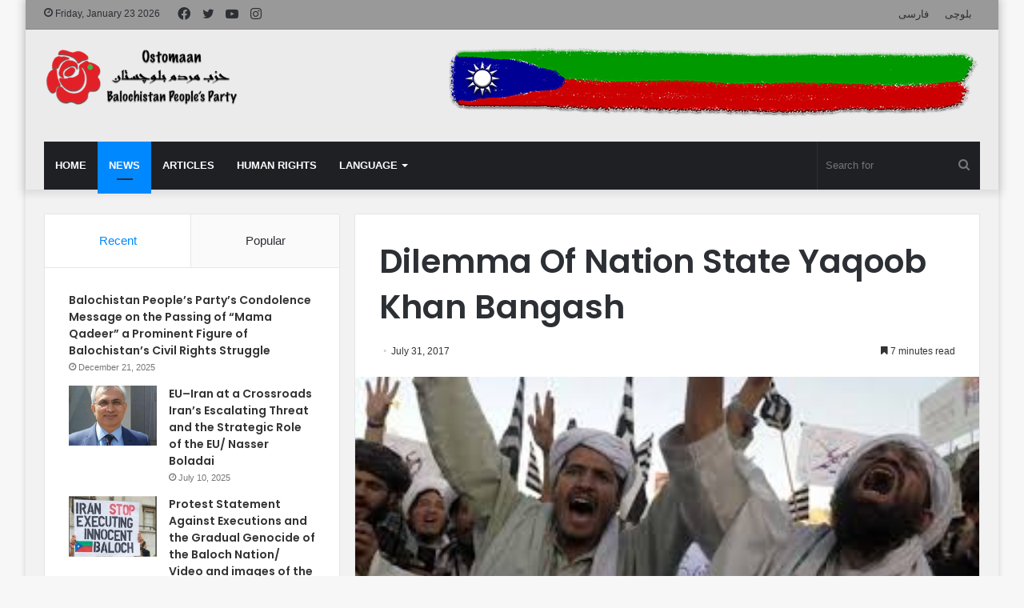

--- FILE ---
content_type: text/html; charset=UTF-8
request_url: https://www.ostomaan.org/en/dilemma-of-nation-state-yaqoob-khan-bangash/
body_size: 17243
content:
<!DOCTYPE html> <html lang="en-US" data-skin="light"> <head> <meta charset="UTF-8"/> <link rel="profile" href="https://gmpg.org/xfn/11" /> <title>Dilemma Of Nation State Yaqoob Khan Bangash &#8211; Ostomaan</title> <meta http-equiv='x-dns-prefetch-control' content='on'> <link rel='dns-prefetch' href="//cdnjs.cloudflare.com/"/> <link rel='dns-prefetch' href="//ajax.googleapis.com/"/> <link rel='dns-prefetch' href="//fonts.googleapis.com/"/> <link rel='dns-prefetch' href="//fonts.gstatic.com/"/> <link rel='dns-prefetch' href="//s.gravatar.com/"/> <link rel='dns-prefetch' href="//www.google-analytics.com/"/> <link rel='preload' as='image' href="//fa.ostomaan.org/2020/02/ostomaan-logo.png"> <link rel='preload' as='image' href="//en.ostomaan.org/2017/07/index2-1.jpg"> <link rel='preload' as='font' href="../wp-content/themes/jannah/assets/fonts/tielabs-fonticon/tielabs-fonticon.woff" type='font/woff' crossorigin='anonymous'/> <link rel='preload' as='font' href="../wp-content/themes/jannah/assets/fonts/fontawesome/fa-solid-900.woff2" type='font/woff2' crossorigin='anonymous'/> <link rel='preload' as='font' href="../wp-content/themes/jannah/assets/fonts/fontawesome/fa-brands-400.woff2" type='font/woff2' crossorigin='anonymous'/> <link rel='preload' as='font' href="../wp-content/themes/jannah/assets/fonts/fontawesome/fa-regular-400.woff2" type='font/woff2' crossorigin='anonymous'/> <link rel='preload' as='script' href="//ajax.googleapis.com/ajax/libs/webfont/1/webfont.js"> <meta name='robots' content='max-image-preview:large'/> <style>img:is([sizes="auto" i], [sizes^="auto," i]) { contain-intrinsic-size: 3000px 1500px }</style> <link rel="alternate" type="application/rss+xml" title="Ostomaan &raquo; Feed" href="../feed/"/> <link rel="alternate" type="application/rss+xml" title="Ostomaan &raquo; Comments Feed" href="../comments/feed/"/> <style id='classic-theme-styles-inline-css' type='text/css'> /*! This file is auto-generated */ .wp-block-button__link{color:#fff;background-color:#32373c;border-radius:9999px;box-shadow:none;text-decoration:none;padding:calc(.667em + 2px) calc(1.333em + 2px);font-size:1.125em}.wp-block-file__button{background:#32373c;color:#fff;text-decoration:none} </style> <style id='global-styles-inline-css' type='text/css'> :root{--wp--preset--aspect-ratio--square: 1;--wp--preset--aspect-ratio--4-3: 4/3;--wp--preset--aspect-ratio--3-4: 3/4;--wp--preset--aspect-ratio--3-2: 3/2;--wp--preset--aspect-ratio--2-3: 2/3;--wp--preset--aspect-ratio--16-9: 16/9;--wp--preset--aspect-ratio--9-16: 9/16;--wp--preset--color--black: #000000;--wp--preset--color--cyan-bluish-gray: #abb8c3;--wp--preset--color--white: #ffffff;--wp--preset--color--pale-pink: #f78da7;--wp--preset--color--vivid-red: #cf2e2e;--wp--preset--color--luminous-vivid-orange: #ff6900;--wp--preset--color--luminous-vivid-amber: #fcb900;--wp--preset--color--light-green-cyan: #7bdcb5;--wp--preset--color--vivid-green-cyan: #00d084;--wp--preset--color--pale-cyan-blue: #8ed1fc;--wp--preset--color--vivid-cyan-blue: #0693e3;--wp--preset--color--vivid-purple: #9b51e0;--wp--preset--gradient--vivid-cyan-blue-to-vivid-purple: linear-gradient(135deg,rgba(6,147,227,1) 0%,rgb(155,81,224) 100%);--wp--preset--gradient--light-green-cyan-to-vivid-green-cyan: linear-gradient(135deg,rgb(122,220,180) 0%,rgb(0,208,130) 100%);--wp--preset--gradient--luminous-vivid-amber-to-luminous-vivid-orange: linear-gradient(135deg,rgba(252,185,0,1) 0%,rgba(255,105,0,1) 100%);--wp--preset--gradient--luminous-vivid-orange-to-vivid-red: linear-gradient(135deg,rgba(255,105,0,1) 0%,rgb(207,46,46) 100%);--wp--preset--gradient--very-light-gray-to-cyan-bluish-gray: linear-gradient(135deg,rgb(238,238,238) 0%,rgb(169,184,195) 100%);--wp--preset--gradient--cool-to-warm-spectrum: linear-gradient(135deg,rgb(74,234,220) 0%,rgb(151,120,209) 20%,rgb(207,42,186) 40%,rgb(238,44,130) 60%,rgb(251,105,98) 80%,rgb(254,248,76) 100%);--wp--preset--gradient--blush-light-purple: linear-gradient(135deg,rgb(255,206,236) 0%,rgb(152,150,240) 100%);--wp--preset--gradient--blush-bordeaux: linear-gradient(135deg,rgb(254,205,165) 0%,rgb(254,45,45) 50%,rgb(107,0,62) 100%);--wp--preset--gradient--luminous-dusk: linear-gradient(135deg,rgb(255,203,112) 0%,rgb(199,81,192) 50%,rgb(65,88,208) 100%);--wp--preset--gradient--pale-ocean: linear-gradient(135deg,rgb(255,245,203) 0%,rgb(182,227,212) 50%,rgb(51,167,181) 100%);--wp--preset--gradient--electric-grass: linear-gradient(135deg,rgb(202,248,128) 0%,rgb(113,206,126) 100%);--wp--preset--gradient--midnight: linear-gradient(135deg,rgb(2,3,129) 0%,rgb(40,116,252) 100%);--wp--preset--font-size--small: 13px;--wp--preset--font-size--medium: 20px;--wp--preset--font-size--large: 36px;--wp--preset--font-size--x-large: 42px;--wp--preset--spacing--20: 0.44rem;--wp--preset--spacing--30: 0.67rem;--wp--preset--spacing--40: 1rem;--wp--preset--spacing--50: 1.5rem;--wp--preset--spacing--60: 2.25rem;--wp--preset--spacing--70: 3.38rem;--wp--preset--spacing--80: 5.06rem;--wp--preset--shadow--natural: 6px 6px 9px rgba(0, 0, 0, 0.2);--wp--preset--shadow--deep: 12px 12px 50px rgba(0, 0, 0, 0.4);--wp--preset--shadow--sharp: 6px 6px 0px rgba(0, 0, 0, 0.2);--wp--preset--shadow--outlined: 6px 6px 0px -3px rgba(255, 255, 255, 1), 6px 6px rgba(0, 0, 0, 1);--wp--preset--shadow--crisp: 6px 6px 0px rgba(0, 0, 0, 1);}:where(.is-layout-flex){gap: 0.5em;}:where(.is-layout-grid){gap: 0.5em;}body .is-layout-flex{display: flex;}.is-layout-flex{flex-wrap: wrap;align-items: center;}.is-layout-flex > :is(*, div){margin: 0;}body .is-layout-grid{display: grid;}.is-layout-grid > :is(*, div){margin: 0;}:where(.wp-block-columns.is-layout-flex){gap: 2em;}:where(.wp-block-columns.is-layout-grid){gap: 2em;}:where(.wp-block-post-template.is-layout-flex){gap: 1.25em;}:where(.wp-block-post-template.is-layout-grid){gap: 1.25em;}.has-black-color{color: var(--wp--preset--color--black) !important;}.has-cyan-bluish-gray-color{color: var(--wp--preset--color--cyan-bluish-gray) !important;}.has-white-color{color: var(--wp--preset--color--white) !important;}.has-pale-pink-color{color: var(--wp--preset--color--pale-pink) !important;}.has-vivid-red-color{color: var(--wp--preset--color--vivid-red) !important;}.has-luminous-vivid-orange-color{color: var(--wp--preset--color--luminous-vivid-orange) !important;}.has-luminous-vivid-amber-color{color: var(--wp--preset--color--luminous-vivid-amber) !important;}.has-light-green-cyan-color{color: var(--wp--preset--color--light-green-cyan) !important;}.has-vivid-green-cyan-color{color: var(--wp--preset--color--vivid-green-cyan) !important;}.has-pale-cyan-blue-color{color: var(--wp--preset--color--pale-cyan-blue) !important;}.has-vivid-cyan-blue-color{color: var(--wp--preset--color--vivid-cyan-blue) !important;}.has-vivid-purple-color{color: var(--wp--preset--color--vivid-purple) !important;}.has-black-background-color{background-color: var(--wp--preset--color--black) !important;}.has-cyan-bluish-gray-background-color{background-color: var(--wp--preset--color--cyan-bluish-gray) !important;}.has-white-background-color{background-color: var(--wp--preset--color--white) !important;}.has-pale-pink-background-color{background-color: var(--wp--preset--color--pale-pink) !important;}.has-vivid-red-background-color{background-color: var(--wp--preset--color--vivid-red) !important;}.has-luminous-vivid-orange-background-color{background-color: var(--wp--preset--color--luminous-vivid-orange) !important;}.has-luminous-vivid-amber-background-color{background-color: var(--wp--preset--color--luminous-vivid-amber) !important;}.has-light-green-cyan-background-color{background-color: var(--wp--preset--color--light-green-cyan) !important;}.has-vivid-green-cyan-background-color{background-color: var(--wp--preset--color--vivid-green-cyan) !important;}.has-pale-cyan-blue-background-color{background-color: var(--wp--preset--color--pale-cyan-blue) !important;}.has-vivid-cyan-blue-background-color{background-color: var(--wp--preset--color--vivid-cyan-blue) !important;}.has-vivid-purple-background-color{background-color: var(--wp--preset--color--vivid-purple) !important;}.has-black-border-color{border-color: var(--wp--preset--color--black) !important;}.has-cyan-bluish-gray-border-color{border-color: var(--wp--preset--color--cyan-bluish-gray) !important;}.has-white-border-color{border-color: var(--wp--preset--color--white) !important;}.has-pale-pink-border-color{border-color: var(--wp--preset--color--pale-pink) !important;}.has-vivid-red-border-color{border-color: var(--wp--preset--color--vivid-red) !important;}.has-luminous-vivid-orange-border-color{border-color: var(--wp--preset--color--luminous-vivid-orange) !important;}.has-luminous-vivid-amber-border-color{border-color: var(--wp--preset--color--luminous-vivid-amber) !important;}.has-light-green-cyan-border-color{border-color: var(--wp--preset--color--light-green-cyan) !important;}.has-vivid-green-cyan-border-color{border-color: var(--wp--preset--color--vivid-green-cyan) !important;}.has-pale-cyan-blue-border-color{border-color: var(--wp--preset--color--pale-cyan-blue) !important;}.has-vivid-cyan-blue-border-color{border-color: var(--wp--preset--color--vivid-cyan-blue) !important;}.has-vivid-purple-border-color{border-color: var(--wp--preset--color--vivid-purple) !important;}.has-vivid-cyan-blue-to-vivid-purple-gradient-background{background: var(--wp--preset--gradient--vivid-cyan-blue-to-vivid-purple) !important;}.has-light-green-cyan-to-vivid-green-cyan-gradient-background{background: var(--wp--preset--gradient--light-green-cyan-to-vivid-green-cyan) !important;}.has-luminous-vivid-amber-to-luminous-vivid-orange-gradient-background{background: var(--wp--preset--gradient--luminous-vivid-amber-to-luminous-vivid-orange) !important;}.has-luminous-vivid-orange-to-vivid-red-gradient-background{background: var(--wp--preset--gradient--luminous-vivid-orange-to-vivid-red) !important;}.has-very-light-gray-to-cyan-bluish-gray-gradient-background{background: var(--wp--preset--gradient--very-light-gray-to-cyan-bluish-gray) !important;}.has-cool-to-warm-spectrum-gradient-background{background: var(--wp--preset--gradient--cool-to-warm-spectrum) !important;}.has-blush-light-purple-gradient-background{background: var(--wp--preset--gradient--blush-light-purple) !important;}.has-blush-bordeaux-gradient-background{background: var(--wp--preset--gradient--blush-bordeaux) !important;}.has-luminous-dusk-gradient-background{background: var(--wp--preset--gradient--luminous-dusk) !important;}.has-pale-ocean-gradient-background{background: var(--wp--preset--gradient--pale-ocean) !important;}.has-electric-grass-gradient-background{background: var(--wp--preset--gradient--electric-grass) !important;}.has-midnight-gradient-background{background: var(--wp--preset--gradient--midnight) !important;}.has-small-font-size{font-size: var(--wp--preset--font-size--small) !important;}.has-medium-font-size{font-size: var(--wp--preset--font-size--medium) !important;}.has-large-font-size{font-size: var(--wp--preset--font-size--large) !important;}.has-x-large-font-size{font-size: var(--wp--preset--font-size--x-large) !important;} :where(.wp-block-post-template.is-layout-flex){gap: 1.25em;}:where(.wp-block-post-template.is-layout-grid){gap: 1.25em;} :where(.wp-block-columns.is-layout-flex){gap: 2em;}:where(.wp-block-columns.is-layout-grid){gap: 2em;} :root :where(.wp-block-pullquote){font-size: 1.5em;line-height: 1.6;} </style> <link rel='stylesheet' id='tie-css-base-css' href="../wp-content/themes/jannah/assets/css/base.min.css" type='text/css' media='all'/> <link rel='stylesheet' id='tie-css-print-css' href="../wp-content/themes/jannah/assets/css/print.css" type='text/css' media='print'/> <style id='tie-css-print-inline-css' type='text/css'> .wf-active .logo-text,.wf-active h1,.wf-active h2,.wf-active h3,.wf-active h4,.wf-active h5,.wf-active h6,.wf-active .the-subtitle{font-family: 'Poppins';}html #main-nav .main-menu > ul > li > a{text-transform: uppercase;}html #top-nav,html #top-nav .sub-menu,html #top-nav .comp-sub-menu,html #top-nav .ticker-content,html #top-nav .ticker-swipe,html .top-nav-boxed #top-nav .topbar-wrapper,html .search-in-top-nav.autocomplete-suggestions,html #top-nav .guest-btn:not(:hover){background-color : #999999;}html #top-nav *,html .search-in-top-nav.autocomplete-suggestions{border-color: rgba( 255,255,255,0.08);}html #top-nav .icon-basecloud-bg:after{color: #999999;}html #tie-wrapper #theme-header{background-color: #ebebeb;}html #logo.text-logo a,html #logo.text-logo a:hover{color: #000000;}@media (max-width: 991px){html #tie-wrapper #theme-header .logo-container.fixed-nav{background-color: rgba(235,235,235,0.95);}}@media (max-width: 991px){html #tie-wrapper #theme-header .logo-container{background-color: #ebebeb;}}html #tie-container #tie-wrapper,html .post-layout-8 #content{background-color: #f2f2f2;}html .tie-cat-26,html .tie-cat-item-26 > span{background-color:#e67e22 !important;color:#FFFFFF !important;}html .tie-cat-26:after{border-top-color:#e67e22 !important;}html .tie-cat-26:hover{background-color:#c86004 !important;}html .tie-cat-26:hover:after{border-top-color:#c86004 !important;}html .tie-cat-35,html .tie-cat-item-35 > span{background-color:#2ecc71 !important;color:#FFFFFF !important;}html .tie-cat-35:after{border-top-color:#2ecc71 !important;}html .tie-cat-35:hover{background-color:#10ae53 !important;}html .tie-cat-35:hover:after{border-top-color:#10ae53 !important;}html .tie-cat-37,html .tie-cat-item-37 > span{background-color:#9b59b6 !important;color:#FFFFFF !important;}html .tie-cat-37:after{border-top-color:#9b59b6 !important;}html .tie-cat-37:hover{background-color:#7d3b98 !important;}html .tie-cat-37:hover:after{border-top-color:#7d3b98 !important;}html .tie-cat-40,html .tie-cat-item-40 > span{background-color:#34495e !important;color:#FFFFFF !important;}html .tie-cat-40:after{border-top-color:#34495e !important;}html .tie-cat-40:hover{background-color:#162b40 !important;}html .tie-cat-40:hover:after{border-top-color:#162b40 !important;}html .tie-cat-42,html .tie-cat-item-42 > span{background-color:#795548 !important;color:#FFFFFF !important;}html .tie-cat-42:after{border-top-color:#795548 !important;}html .tie-cat-42:hover{background-color:#5b372a !important;}html .tie-cat-42:hover:after{border-top-color:#5b372a !important;}html .tie-cat-43,html .tie-cat-item-43 > span{background-color:#4CAF50 !important;color:#FFFFFF !important;}html .tie-cat-43:after{border-top-color:#4CAF50 !important;}html .tie-cat-43:hover{background-color:#2e9132 !important;}html .tie-cat-43:hover:after{border-top-color:#2e9132 !important;}@media (max-width: 991px){html .side-aside.dark-skin{background: #2f88d6;background: -webkit-linear-gradient(135deg,#5933a2,#2f88d6 );background: -moz-linear-gradient(135deg,#5933a2,#2f88d6 );background: -o-linear-gradient(135deg,#5933a2,#2f88d6 );background: linear-gradient(135deg,#2f88d6,#5933a2 );}} </style> <script type="text/javascript" src="https://www.ostomaan.org/en/wp-includes/js/jquery/jquery.min.js" id="jquery-core-js"></script> <script type="text/javascript" src="https://www.ostomaan.org/en/wp-includes/js/jquery/jquery-migrate.min.js" id="jquery-migrate-js"></script> <link rel="https://api.w.org/" href="../wp-json/"/><link rel="alternate" title="JSON" type="application/json" href="../wp-json/wp/v2/posts/6072"/><meta name="generator" content="WordPress 6.7.4"/> <link rel="canonical" href="https://www.ostomaan.org/en/dilemma-of-nation-state-yaqoob-khan-bangash/"/> <link rel='shortlink' href="../?p=6072"/> <link rel="alternate" title="oEmbed (JSON)" type="application/json+oembed" href="../wp-json/oembed/1.0/embed?url=https%3A%2F%2Fwww.ostomaan.org%2Fen%2Fdilemma-of-nation-state-yaqoob-khan-bangash%2F"/> <link rel="alternate" title="oEmbed (XML)" type="text/xml+oembed" href="../wp-json/oembed/1.0/embed?url=https%3A%2F%2Fwww.ostomaan.org%2Fen%2Fdilemma-of-nation-state-yaqoob-khan-bangash%2F&#038;format=xml"/> <meta http-equiv="X-UA-Compatible" content="IE=edge"> <meta name="theme-color" content="#0088ff"/><meta name="viewport" content="width=device-width, initial-scale=1.0"/></head> <body id="tie-body" class="post-template-default single single-post postid-6072 single-format-standard tie-no-js boxed-layout wrapper-has-shadow block-head-7 magazine1 is-thumb-overlay-disabled is-desktop is-header-layout-3 has-header-ad sidebar-left has-sidebar post-layout-1 narrow-title-narrow-media has-mobile-share post-has-toggle hide_share_post_top hide_share_post_bottom"> <div class="background-overlay"> <div id="tie-container" class="site tie-container"> <div id="tie-wrapper"> <header id="theme-header" class="theme-header header-layout-3 main-nav-dark main-nav-default-dark main-nav-below main-nav-boxed has-stream-item top-nav-active top-nav-light top-nav-default-light top-nav-above has-shadow has-normal-width-logo mobile-header-default"> <nav id="top-nav" class="has-date-components-menu top-nav header-nav" aria-label="Secondary Navigation"> <div class="container"> <div class="topbar-wrapper"> <div class="topbar-today-date tie-icon"> Friday, January 23 2026 </div> <div class="tie-alignleft"> <ul class="components"> <li class="social-icons-item"><a class="social-link facebook-social-icon" rel="external noopener nofollow" target="_blank" href="#"><span class="tie-social-icon tie-icon-facebook"></span><span class="screen-reader-text">Facebook</span></a></li><li class="social-icons-item"><a class="social-link twitter-social-icon" rel="external noopener nofollow" target="_blank" href="#"><span class="tie-social-icon tie-icon-twitter"></span><span class="screen-reader-text">Twitter</span></a></li><li class="social-icons-item"><a class="social-link youtube-social-icon" rel="external noopener nofollow" target="_blank" href="#"><span class="tie-social-icon tie-icon-youtube"></span><span class="screen-reader-text">YouTube</span></a></li><li class="social-icons-item"><a class="social-link instagram-social-icon" rel="external noopener nofollow" target="_blank" href="#"><span class="tie-social-icon tie-icon-instagram"></span><span class="screen-reader-text">Instagram</span></a></li> </ul> </div> <div class="tie-alignright"> <div class="top-menu header-menu"><ul id="menu-top-header-footer" class="menu"><li id="menu-item-15219" class="menu-item menu-item-type-custom menu-item-object-custom menu-item-15219"><a href="/">فارسی</a></li> <li id="menu-item-15221" class="menu-item menu-item-type-custom menu-item-object-custom menu-item-15221"><a href="/ba/">بلوچی</a></li> </ul></div> </div> </div> </div> </nav> <div class="container header-container"> <div class="tie-row logo-row"> <div class="logo-wrapper"> <div class="tie-col-md-4 logo-container clearfix"> <div id="logo" class="image-logo" style="margin-top: 20px;"> <a title="Ostomaan" href="../"> <picture class="tie-logo-default tie-logo-picture"> <source class="tie-logo-source-default tie-logo-source" srcset="https://fa.ostomaan.org/2020/02/ostomaan-logo.png"> <img class="tie-logo-img-default tie-logo-img" src="//fa.ostomaan.org/2020/02/ostomaan-logo.png" alt="Ostomaan" width="244" height="80" style="max-height:80px; width: auto;"/> </picture> </a> </div> <div id="mobile-header-components-area_2" class="mobile-header-components"><ul class="components"><li class="mobile-component_menu custom-menu-link"><a href="#" id="mobile-menu-icon"><span class="tie-mobile-menu-icon nav-icon is-layout-1"></span><span class="screen-reader-text">Menu</span></a></li></ul></div> </div> </div> <div class="tie-col-md-8 stream-item stream-item-top-wrapper"><div class="stream-item-top"> <a href="../" rel="nofollow noopener"> <img src="//fa.ostomaan.org/2020/02/baloch-flag.png" alt="" width="728" height="91"/> </a> </div></div> </div> </div> <div class="main-nav-wrapper"> <nav id="main-nav" data-skin="search-in-main-nav" class="main-nav header-nav live-search-parent" aria-label="Primary Navigation"> <div class="container"> <div class="main-menu-wrapper"> <div id="menu-components-wrap"> <div class="main-menu main-menu-wrap tie-alignleft"> <div id="main-nav-menu" class="main-menu header-menu"><ul id="menu-main-menu" class="menu" role="menubar"><li id="menu-item-15280" class="menu-item menu-item-type-post_type menu-item-object-page menu-item-home menu-item-15280"><a href="../">Home</a></li> <li id="menu-item-15211" class="menu-item menu-item-type-taxonomy menu-item-object-category current-post-ancestor current-menu-parent current-post-parent menu-item-15211 tie-current-menu"><a href="../category/news/">News</a></li> <li id="menu-item-15292" class="menu-item menu-item-type-taxonomy menu-item-object-category menu-item-15292"><a href="../category/articles/">Articles</a></li> <li id="menu-item-15209" class="menu-item menu-item-type-taxonomy menu-item-object-category menu-item-15209"><a href="../category/human-rights/">Human Rights</a></li> <li id="menu-item-15294" class="menu-item menu-item-type-custom menu-item-object-custom menu-item-has-children menu-item-15294"><a href="#">Language</a> <ul class="sub-menu menu-sub-content"> <li id="menu-item-15295" class="menu-item menu-item-type-custom menu-item-object-custom menu-item-15295"><a href="/">Persian</a></li> <li id="menu-item-15296" class="menu-item menu-item-type-custom menu-item-object-custom menu-item-15296"><a href="/ba/">Baluchi</a></li> </ul> </li> </ul></div> </div> <ul class="components"> <li class="search-bar menu-item custom-menu-link" aria-label="Search"> <form method="get" id="search" action="../"> <input id="search-input" class="is-ajax-search" inputmode="search" type="text" name="s" title="Search for" placeholder="Search for"/> <button id="search-submit" type="submit"> <span class="tie-icon-search tie-search-icon" aria-hidden="true"></span> <span class="screen-reader-text">Search for</span> </button> </form> </li> </ul> </div> </div> </div> </nav> </div> </header> <link rel='stylesheet' id='tie-css-styles-css' href="../wp-content/themes/jannah/assets/css/style.min.css" type='text/css' media='all'/> <script>console.log('Style tie-css-styles')</script> <link rel='stylesheet' id='tie-css-single-css' href="../wp-content/themes/jannah/assets/css/single.min.css" type='text/css' media='all'/> <script>console.log('Style tie-css-single')</script> <div id="content" class="site-content container"><div id="main-content-row" class="tie-row main-content-row"> <div class="main-content tie-col-md-8 tie-col-xs-12" role="main"> <article id="the-post" class="container-wrapper post-content"> <header class="entry-header-outer"> <div class="entry-header"> <h1 class="post-title entry-title">Dilemma Of Nation State Yaqoob Khan Bangash</h1> <div id="single-post-meta" class="post-meta clearfix"><span class="date meta-item tie-icon">July 31, 2017</span><div class="tie-alignright"><span class="meta-reading-time meta-item"><span class="tie-icon-bookmark" aria-hidden="true"></span> 7 minutes read</span> </div></div> </div> </header> <div class="featured-area"><div class="featured-area-inner"><figure class="single-featured-image"><img width="318" height="158" src="//en.ostomaan.org/2017/07/index2-1.jpg" class="attachment-jannah-image-post size-jannah-image-post wp-post-image" alt="" is_main_img="1" decoding="async" fetchpriority="high" srcset="https://en.ostomaan.org/2017/07/index2-1.jpg 318w, https://en.ostomaan.org/2017/07/index2-1-300x149.jpg 300w" sizes="(max-width: 318px) 100vw, 318px"/></figure></div></div> <div class="entry-content entry clearfix"> <p> It was very ironic that the province where the Muslim League was most popular and had struck deep roots became the first to break away from the country, and<br/> Dilemma of nation state<br/> Yaqoob Khan Bangash </p> <p>Pakistan, its constitution, politics and society have come to have everything to do with religion. Is secular character of the constitution still a possibility?</p> <p>State formation and consolidation has been the bane of most post-colonial states. As post-colonial states, based on the ‘nation-state’ model, emerged from multi-ethnic and multi-religious empires where there was no need to have a rationale for incorporating a territory beyond physical occupation, the modern nation-states faced a grave dilemma. If each nation deserved a state, then what constituted a nation? Most wars in the twentieth century have been a result of disagreements over the nature of the ‘state’ and ‘nation.’</p> <p>Some states and nations are easier to decipher than others. So the Irish live in Ireland, the Spaniards live in Spain, the French in France and so on. Most modern nations have had some medieval and early modern manifestations too. Hence even though Italy did not emerge as a nation-state till 1870, the ‘idea’ of Italy and Italians was present for centuries and similarly the notion of the Germanic people and their lands was present much before the unification of Germany by the Prussians in 1871.</p> <p>When Pakistan was created in August 1947, it did not have such historical claims. Pakistan was a new country carved out of ‘India’ which while it had not been united in a complete way except under Emperor Ashoka more than two thousand years ago and then under the British, the ‘idea’ of India still carried its charm and captivating power. Therefore, while ‘India’ emerged as the successor to the British Indian Empire, Pakistan, created for the Muslims of South Asia, was considered to have ‘seceded.’ So Pakistan had to create a new identity based on its religious or community based ideology, and as we all know, it is still very contested.</p> <p>After 1947, the nature of the state and even the society became so controversial that a deep rift was created between the two wings of the country — East Bengal, renamed East Pakistan, and West Pakistan, which was composed of the provinces of Punjab, Sindh, NWFP and the territory of Balochistan. The disparity, political, economic, societal and cultural, between the two wings became so stark by 1970 that the refusal of West Pakistani politicians to honour the first general elections in the country led to the bloody vivisection of the country and the birth of Bangladesh — the land of the Bangla people.</p> <p>It was very ironic that the province where the Muslim League was most popular and had struck deep roots became the first to break away from the country, and that even though the overwhelming majority of Bengali’s professed Islam as their religion they chose language and culture as their primary identity markers. The constitution of the Republic of Bangladesh enacted in 1972 under the leadership of the founder of the country, Sheikh Mujibur Rahman, was secular in nature. It based the citizenship and identity of the people of the country on their language and culture, rather than religion.</p> <p>Sheikh Mujib was brutally murdered, together with most of his family on August 15, 1975 and only two of his daughters, Sheikh Hasina and Sheikh Rehana who were abroad at the time survived. Thence followed bouts of military rule and, as in Pakistan, attempts to infuse religion in the state and society. An amendment to the constitution in 1988 declared Islam to be the state religion, and further changes introduced by the Proclamations Order in 1997 removed the world ‘secular’ from the preamble, and inserted the ‘Bismillah’ at the beginning of the constitution.</p> <p>While these changes did not make the constitution of Bangladesh nearly as Islamic as Pakistan’s, since there was no compulsion that the prime minister and the president be Muslims, or that Ahmedis are non-Muslims, or that there is no freedom of conscience, yet the changes did insert a religious dimension to the constitution, which had hitherto been national and secular in character.</p> <p>I met the incumbent Prime Minister of Bangladesh in March 2011 in Oxford. After her talk at the Oxford Union, I had a chance to sit and converse with her for a time. The ease with which she talked to me — a mere student at the time — and her frank answers to the questions of a Pakistani (after all!), impressed me greatly. While it seemed that she still reeled from the memories of the incidents of 1970-1, she also clearly wanted good relations with Pakistan. However, the wounds of the past do no heal so quickly especially when the other side refuses to acknowledge and apologise for any wrongdoing.</p> <p>In my conversation with Sheikh Hasina, I asked her what measures she was undertaking to restore the liberal and progressive line of her father — something she had also committed to. With forthright honesty and frankness, she admitted that while she could not do away with all the Islamising provisions of the constitution, she would aim to bring it as close to the vision of her father as possible. And true she was to her word!</p> <p>I have very recently read the text of the Fifteenth Amendment to the Bangladeshi Constitution which was passed in 2011, and was simply struck by its brilliance. Without touching the wording of the Islamic provisions, Sheikh Hasina’s amendments have in effect restored the secular character of the constitution. The amendment began with a change in the preamble of the constitution where ‘secularism’ was restored as the ‘fundamental principle.’ This change gave no anti-religious, but a religiously neutral foundation to the governing principles of the country.</p> <p>Then an amendment to Article 2A, while retaining Islam as the state religion made the equal treatment of other religions compulsory, let alone their mere toleration. The new Article 2A hence reads: ‘The State religion of the Republic is Islam, but the State shall ensure equal status and equal right in the practice of the Hindu, Buddhist, Christian and other religions.’ This change in effect makes all religions equal in the country while keeping the honourary place of Islam as a premier religion in place.</p> <p>The 15th Amendment also inserted definition of ‘nationalism’ for the Bangladeshi people. Article 9 therefore notes: ‘The unity and solidarity of the Bangalee nation, which, deriving its identity from its language and culture, attained sovereign and independent Bangladesh through a united and determined struggle in the war of independence, shall be the basis of Bangalee nationalism.’ This amendment brings the entire ‘Bangalee nation,’ be they Muslim or Hindu, Christian or tribal, together as part of one nation based on their shared language and culture. While it is very hard to confine to a few sentences the essence of nationalism in any country, by placing its national identity within the confines of the language and culture, Bangladesh has now given itself a holistic definition as a country.</p> <p>A major change brought about by the amendment was the restoration of Article 12 of the original constitution on secularism and religious freedom. This article, which was omitted by the Proclamations Order of 1977, now states: ‘The principle of secularism shall be realised by the elimination of? (a) communalism in all its forms; (b) the granting by the State of political status in favour of any religion; (c) the abuse of religion for political purposes; (d) any discrimination against, or persecution of, persons practicing a particular religion.’ This critical clause not only defines secularism as the states’ neutral approach towards religion, but also explicitly prohibits its abuse for political or other purposes. In a multi-religious society, such provisions are essential for peace, security and harmony among the general population.</p> <p>In her efforts to make the constitution as equal as possible, Sheikh Hasina’s amendment also gave the option of translating the ‘Bismillah’ as ‘In the name of the Creator,’ keeping in mind the sentiments of the non-Muslim population of the country.</p> <p>In a country which hosts the world largest Muslim gathering outside the Hajj — the Bishwa Ijtema — and which boasts one of the largest Muslim populations in the world, these changes are very momentous. Sheikh Hasina’s successful endeavour to restore the constitution to its original 1972 form, much like our attempt to ‘restore’ the 1973 constitution, neither created a godless society and nor did it precipitate a revolt.</p> <p>In fact, taking religion out of the political realm makes its more personal, meaningful and effective. More than anything else, the 2011 amendments reestablished the vision of the founders of the country who wanted to see a Bangladesh for the Bengali people — irrespective of other dividing factors. It was the secular nature of Bengali nationalism which brought the people together against British imperialism in 1947, and then again against West Pakistani imperialism in 1970, and which, I hope, will create a more coherent, united and strong Bengali nation and country.</p> <p>A fierce debate still rages in Pakistan over what Jinnah really wanted. Some liberals contend that once he had achieved Pakistan, Jinnah advocated a secular republic where Muslims — and others — would enjoy equal rights and privileges. Quoting the famous speech on August 11, 1947 these people claim that the founder of the country in fact wanted that religion should have ‘nothing to do with the business of the state.’</p> <p>However, as time has shown, slowly, but surely, Pakistan, its constitution, politics and society have everything to do with religion, with the debate usually focused on the ‘right type’ of religion. While I still have some issues with such an interpretation, what is clear is that the founding father of Bangladesh — who should also have been the first elected Prime Minister of Pakistan in 1971 — did indeed want a liberal and secular Bangladesh — the same was his wish for a united Pakistan. Where Sheikh Mujib’s vision was thwarted after his assassination in 1975, his daughter Sheikh Hasina kept the hope alive and restored the original vision of Bangladesh in 2011. Will such a thing ever happen in Pakistan, I wonder?</p> <p>http://tns.thenews.com.pk/dilemma-nation-state</p> </div> <div id="post-extra-info"> <div class="theiaStickySidebar"> <div id="single-post-meta" class="post-meta clearfix"><span class="date meta-item tie-icon">July 31, 2017</span><div class="tie-alignright"><span class="meta-reading-time meta-item"><span class="tie-icon-bookmark" aria-hidden="true"></span> 7 minutes read</span> </div></div> </div> </div> <div class="clearfix"></div> <script id="tie-schema-json" type="application/ld+json">{"@context":"http:\/\/schema.org","@type":"Article","dateCreated":"2017-07-31T07:59:07+00:00","datePublished":"2017-07-31T07:59:07+00:00","dateModified":"2017-07-31T07:59:07+00:00","headline":"Dilemma Of Nation State Yaqoob Khan Bangash","name":"Dilemma Of Nation State Yaqoob Khan Bangash","keywords":[],"url":"https:\/\/www.ostomaan.org\/en\/dilemma-of-nation-state-yaqoob-khan-bangash\/","description":"It was very ironic that the province where the Muslim League was most popular and had struck deep roots became the first to break away from the country, and Dilemma of nation state Yaqoob Khan Bangash","copyrightYear":"2017","articleSection":"News","articleBody":" It was very ironic that the province where the Muslim League was most popular and had struck deep roots became the first to break away from the country, and\r\nDilemma of nation state\r\n Yaqoob Khan Bangash  \r\n\r\nPakistan, its constitution, politics and society have come to have everything to do with religion. Is secular character of the constitution still a possibility?\r\n\r\nState formation and consolidation has been the bane of most post-colonial states. As post-colonial states, based on the \u2018nation-state\u2019 model, emerged from multi-ethnic and multi-religious empires where there was no need to have a rationale for incorporating a territory beyond physical occupation, the modern nation-states faced a grave dilemma. If each nation deserved a state, then what constituted a nation? Most wars in the twentieth century have been a result of disagreements over the nature of the \u2018state\u2019 and \u2018nation.\u2019\r\n\r\nSome states and nations are easier to decipher than others. So the Irish live in Ireland, the Spaniards live in Spain, the French in France and so on. Most modern nations have had some medieval and early modern manifestations too. Hence even though Italy did not emerge as a nation-state till 1870, the \u2018idea\u2019 of Italy and Italians was present for centuries and similarly the notion of the Germanic people and their lands was present much before the unification of Germany by the Prussians in 1871.\r\n\r\nWhen Pakistan was created in August 1947, it did not have such historical claims. Pakistan was a new country carved out of \u2018India\u2019 which while it had not been united in a complete way except under Emperor Ashoka more than two thousand years ago and then under the British, the \u2018idea\u2019 of India still carried its charm and captivating power. Therefore, while \u2018India\u2019 emerged as the successor to the British Indian Empire, Pakistan, created for the Muslims of South Asia, was considered to have \u2018seceded.\u2019 So Pakistan had to create a new identity based on its religious or community based ideology, and as we all know, it is still very contested.\r\n\r\nAfter 1947, the nature of the state and even the society became so controversial that a deep rift was created between the two wings of the country \u2014 East Bengal, renamed East Pakistan, and West Pakistan, which was composed of the provinces of Punjab, Sindh, NWFP and the territory of Balochistan. The disparity, political, economic, societal and cultural, between the two wings became so stark by 1970 that the refusal of West Pakistani politicians to honour the first general elections in the country led to the bloody vivisection of the country and the birth of Bangladesh \u2014 the land of the Bangla people.\r\n\r\nIt was very ironic that the province where the Muslim League was most popular and had struck deep roots became the first to break away from the country, and that even though the overwhelming majority of Bengali\u2019s professed Islam as their religion they chose language and culture as their primary identity markers. The constitution of the Republic of Bangladesh enacted in 1972 under the leadership of the founder of the country, Sheikh Mujibur Rahman, was secular in nature. It based the citizenship and identity of the people of the country on their language and culture, rather than religion.\r\n\r\nSheikh Mujib was brutally murdered, together with most of his family on August 15, 1975 and only two of his daughters, Sheikh Hasina and Sheikh Rehana who were abroad at the time survived. Thence followed bouts of military rule and, as in Pakistan, attempts to infuse religion in the state and society. An amendment to the constitution in 1988 declared Islam to be the state religion, and further changes introduced by the Proclamations Order in 1997 removed the world \u2018secular\u2019 from the preamble, and inserted the \u2018Bismillah\u2019 at the beginning of the constitution.\r\n\r\nWhile these changes did not make the constitution of Bangladesh nearly as Islamic as Pakistan\u2019s, since there was no compulsion that the prime minister and the president be Muslims, or that Ahmedis are non-Muslims, or that there is no freedom of conscience, yet the changes did insert a religious dimension to the constitution, which had hitherto been national and secular in character.\r\n\r\nI met the incumbent Prime Minister of Bangladesh in March 2011 in Oxford. After her talk at the Oxford Union, I had a chance to sit and converse with her for a time. The ease with which she talked to me \u2014 a mere student at the time \u2014 and her frank answers to the questions of a Pakistani (after all!), impressed me greatly. While it seemed that she still reeled from the memories of the incidents of 1970-1, she also clearly wanted good relations with Pakistan. However, the wounds of the past do no heal so quickly especially when the other side refuses to acknowledge and apologise for any wrongdoing.\r\n\r\nIn my conversation with Sheikh Hasina, I asked her what measures she was undertaking to restore the liberal and progressive line of her father \u2014 something she had also committed to. With forthright honesty and frankness, she admitted that while she could not do away with all the Islamising provisions of the constitution, she would aim to bring it as close to the vision of her father as possible. And true she was to her word!\r\n\r\nI have very recently read the text of the Fifteenth Amendment to the Bangladeshi Constitution which was passed in 2011, and was simply struck by its brilliance. Without touching the wording of the Islamic provisions, Sheikh Hasina\u2019s amendments have in effect restored the secular character of the constitution. The amendment began with a change in the preamble of the constitution where \u2018secularism\u2019 was restored as the \u2018fundamental principle.\u2019 This change gave no anti-religious, but a religiously neutral foundation to the governing principles of the country.\r\n\r\nThen an amendment to Article 2A, while retaining Islam as the state religion made the equal treatment of other religions compulsory, let alone their mere toleration. The new Article 2A hence reads: \u2018The State religion of the Republic is Islam, but the State shall ensure equal status and equal right in the practice of the Hindu, Buddhist, Christian and other religions.\u2019 This change in effect makes all religions equal in the country while keeping the honourary place of Islam as a premier religion in place.\r\n\r\nThe 15th Amendment also inserted definition of \u2018nationalism\u2019 for the Bangladeshi people. Article 9 therefore notes: \u2018The unity and solidarity of the Bangalee nation, which, deriving its identity from its language and culture, attained sovereign and independent Bangladesh through a united and determined struggle in the war of independence, shall be the basis of Bangalee nationalism.\u2019 This amendment brings the entire \u2018Bangalee nation,\u2019 be they Muslim or Hindu, Christian or tribal, together as part of one nation based on their shared language and culture. While it is very hard to confine to a few sentences the essence of nationalism in any country, by placing its national identity within the confines of the language and culture, Bangladesh has now given itself a holistic definition as a country.\r\n\r\nA major change brought about by the amendment was the restoration of Article 12 of the original constitution on secularism and religious freedom. This article, which was omitted by the Proclamations Order of 1977, now states: \u2018The principle of secularism shall be realised by the elimination of? (a) communalism in all its forms; (b) the granting by the State of political status in favour of any religion; (c) the abuse of religion for political purposes; (d) any discrimination against, or persecution of, persons practicing a particular religion.\u2019 This critical clause not only defines secularism as the states\u2019 neutral approach towards religion, but also explicitly prohibits its abuse for political or other purposes. In a multi-religious society, such provisions are essential for peace, security and harmony among the general population.\r\n\r\nIn her efforts to make the constitution as equal as possible, Sheikh Hasina\u2019s amendment also gave the option of translating the \u2018Bismillah\u2019 as \u2018In the name of the Creator,\u2019 keeping in mind the sentiments of the non-Muslim population of the country.\r\n\r\nIn a country which hosts the world largest Muslim gathering outside the Hajj \u2014 the Bishwa Ijtema \u2014 and which boasts one of the largest Muslim populations in the world, these changes are very momentous. Sheikh Hasina\u2019s successful endeavour to restore the constitution to its original 1972 form, much like our attempt to \u2018restore\u2019 the 1973 constitution, neither created a godless society and nor did it precipitate a revolt.\r\n\r\nIn fact, taking religion out of the political realm makes its more personal, meaningful and effective. More than anything else, the 2011 amendments reestablished the vision of the founders of the country who wanted to see a Bangladesh for the Bengali people \u2014 irrespective of other dividing factors. It was the secular nature of Bengali nationalism which brought the people together against British imperialism in 1947, and then again against West Pakistani imperialism in 1970, and which, I hope, will create a more coherent, united and strong Bengali nation and country.\r\n\r\nA fierce debate still rages in Pakistan over what Jinnah really wanted. Some liberals contend that once he had achieved Pakistan, Jinnah advocated a secular republic where Muslims \u2014 and others \u2014 would enjoy equal rights and privileges. Quoting the famous speech on August 11, 1947 these people claim that the founder of the country in fact wanted that religion should have \u2018nothing to do with the business of the state.\u2019\r\n\r\nHowever, as time has shown, slowly, but surely, Pakistan, its constitution, politics and society have everything to do with religion, with the debate usually focused on the \u2018right type\u2019 of religion. While I still have some issues with such an interpretation, what is clear is that the founding father of Bangladesh \u2014 who should also have been the first elected Prime Minister of Pakistan in 1971 \u2014 did indeed want a liberal and secular Bangladesh \u2014 the same was his wish for a united Pakistan. Where Sheikh Mujib\u2019s vision was thwarted after his assassination in 1975, his daughter Sheikh Hasina kept the hope alive and restored the original vision of Bangladesh in 2011. Will such a thing ever happen in Pakistan, I wonder?\r\n\r\nhttp:\/\/tns.thenews.com.pk\/dilemma-nation-state","publisher":{"@id":"#Publisher","@type":"Organization","name":"Ostomaan","logo":{"@type":"ImageObject","url":"https:\/\/fa.ostomaan.org\/2020\/02\/ostomaan-logo.png"},"sameAs":["#","#","#","#"]},"sourceOrganization":{"@id":"#Publisher"},"copyrightHolder":{"@id":"#Publisher"},"mainEntityOfPage":{"@type":"WebPage","@id":"https:\/\/www.ostomaan.org\/en\/dilemma-of-nation-state-yaqoob-khan-bangash\/"},"author":{"@type":"Person","name":"Ostomaan","url":"https:\/\/www.ostomaan.org\/en\/author\/admin-en\/"},"image":{"@type":"ImageObject","url":"https:\/\/en.ostomaan.org\/2017\/07\/index2-1.jpg","width":1200,"height":158}}</script> <div class="toggle-post-content clearfix"> <a id="toggle-post-button" class="button" href="#"> Show More <span class="tie-icon-angle-down"></span> </a> </div> <script type="text/javascript">
			var $thisPost = document.getElementById('the-post');
			$thisPost = $thisPost.querySelector('.entry');

			var $thisButton = document.getElementById('toggle-post-button');
			$thisButton.addEventListener( 'click', function(e){
				$thisPost.classList.add('is-expanded');
				$thisButton.parentNode.removeChild($thisButton);
				e.preventDefault();
			});
		</script> <div id="share-buttons-bottom" class="share-buttons share-buttons-bottom"> <div class="share-links share-centered icons-only"> <div class="share-title"> <span class="tie-icon-share" aria-hidden="true"></span> <span> Share</span> </div> <a href="//www.facebook.com/sharer.php?u=https://www.ostomaan.org/en/dilemma-of-nation-state-yaqoob-khan-bangash/" rel="external noopener nofollow" title="Facebook" target="_blank" class="facebook-share-btn " data-raw="https://www.facebook.com/sharer.php?u={post_link}"> <span class="share-btn-icon tie-icon-facebook"></span> <span class="screen-reader-text">Facebook</span> </a> <a href="//twitter.com/intent/tweet?text=Dilemma%20Of%20Nation%20State%20Yaqoob%20Khan%20Bangash&#038;url=https://www.ostomaan.org/en/dilemma-of-nation-state-yaqoob-khan-bangash/" rel="external noopener nofollow" title="Twitter" target="_blank" class="twitter-share-btn " data-raw="https://twitter.com/intent/tweet?text={post_title}&amp;url={post_link}"> <span class="share-btn-icon tie-icon-twitter"></span> <span class="screen-reader-text">Twitter</span> </a> <a href="//www.linkedin.com/shareArticle?mini=true&#038;url=https://www.ostomaan.org/en/dilemma-of-nation-state-yaqoob-khan-bangash/&#038;title=Dilemma%20Of%20Nation%20State%20Yaqoob%20Khan%20Bangash" rel="external noopener nofollow" title="LinkedIn" target="_blank" class="linkedin-share-btn " data-raw="https://www.linkedin.com/shareArticle?mini=true&amp;url={post_full_link}&amp;title={post_title}"> <span class="share-btn-icon tie-icon-linkedin"></span> <span class="screen-reader-text">LinkedIn</span> </a> <a href="//api.whatsapp.com/send?text=Dilemma%20Of%20Nation%20State%20Yaqoob%20Khan%20Bangash%20https://www.ostomaan.org/en/dilemma-of-nation-state-yaqoob-khan-bangash/" rel="external noopener nofollow" title="WhatsApp" target="_blank" class="whatsapp-share-btn " data-raw="https://api.whatsapp.com/send?text={post_title}%20{post_link}"> <span class="share-btn-icon tie-icon-whatsapp"></span> <span class="screen-reader-text">WhatsApp</span> </a> <a href="//telegram.me/share/url?url=https://www.ostomaan.org/en/dilemma-of-nation-state-yaqoob-khan-bangash/&text=Dilemma%20Of%20Nation%20State%20Yaqoob%20Khan%20Bangash" rel="external noopener nofollow" title="Telegram" target="_blank" class="telegram-share-btn " data-raw="https://telegram.me/share/url?url={post_link}&text={post_title}"> <span class="share-btn-icon tie-icon-paper-plane"></span> <span class="screen-reader-text">Telegram</span> </a> <a href="/cdn-cgi/l/email-protection#[base64]" rel="external noopener nofollow" title="Share via Email" target="_blank" class="email-share-btn " data-raw="mailto:?subject={post_title}&amp;body={post_link}"> <span class="share-btn-icon tie-icon-envelope"></span> <span class="screen-reader-text">Share via Email</span> </a> <a href="#" rel="external noopener nofollow" title="Print" target="_blank" class="print-share-btn " data-raw="#"> <span class="share-btn-icon tie-icon-print"></span> <span class="screen-reader-text">Print</span> </a> </div> </div> </article> <div class="post-components"> <div class="prev-next-post-nav container-wrapper media-overlay"> <div class="tie-col-xs-6 prev-post"> <a href="../special-report-amid-syrias-violence-kurds-carve-out-autonomy-by-erika-solomon/" style="background-image: url(https://en.ostomaan.org/2017/07/index1-2.jpg)" class="post-thumb" rel="prev"> <div class="post-thumb-overlay-wrap"> <div class="post-thumb-overlay"> <span class="tie-icon tie-media-icon"></span> </div> </div> </a> <a href="../special-report-amid-syrias-violence-kurds-carve-out-autonomy-by-erika-solomon/" rel="prev"> <h3 class="post-title">Special Report: Amid Syria's Violence, Kurds Carve Out Autonomy By Erika Solomon</h3> </a> </div> <div class="tie-col-xs-6 next-post"> <a href="../malaysia-is-not-an-islamic-state-shahzada-irfan-ahmed/" style="background-image: url(https://en.ostomaan.org/2017/07/index3-1.jpg)" class="post-thumb" rel="next"> <div class="post-thumb-overlay-wrap"> <div class="post-thumb-overlay"> <span class="tie-icon tie-media-icon"></span> </div> </div> </a> <a href="../malaysia-is-not-an-islamic-state-shahzada-irfan-ahmed/" rel="next"> <h3 class="post-title">“malaysia Is Not An Islamic State…” Shahzada Irfan Ahmed</h3> </a> </div> </div> <div id="related-posts" class="container-wrapper has-extra-post"> <div class="mag-box-title the-global-title"> <h3>Related Articles</h3> </div> <div class="related-posts-list"> <div class="related-item tie-standard"> <a aria-label="Protest Statement Against Executions and the Gradual Genocide of the Baloch Nation/ Video and images of the demonstration" href="../protest-statement-against-executions-and-the-gradual-genocide-of-the-baloch-nation-video-and-images-of-the-demonstration/" class="post-thumb"><img width="216" height="150" src="//en.ostomaan.org/2017/08/67111.jpg" class="attachment-jannah-image-large size-jannah-image-large wp-post-image" alt="" decoding="async"/></a> <h3 class="post-title"><a href="../protest-statement-against-executions-and-the-gradual-genocide-of-the-baloch-nation-video-and-images-of-the-demonstration/">Protest Statement Against Executions and the Gradual Genocide of the Baloch Nation/ Video and images of the demonstration</a></h3> <div class="post-meta clearfix"><span class="date meta-item tie-icon">April 26, 2025</span></div> </div> <div class="related-item tie-standard"> <a aria-label="Der „Blutige Freitag“ von Zahedan und Khash im Jahr 2022" href="../der-blutige-freitag-von-zahedan-und-khash-im-jahr-2022/" class="post-thumb"><img width="390" height="220" src="//en.ostomaan.org/2024/09/image_123650291-390x220.jpg" class="attachment-jannah-image-large size-jannah-image-large wp-post-image" alt="" decoding="async"/></a> <h3 class="post-title"><a href="../der-blutige-freitag-von-zahedan-und-khash-im-jahr-2022/">Der „Blutige Freitag“ von Zahedan und Khash im Jahr 2022</a></h3> <div class="post-meta clearfix"><span class="date meta-item tie-icon">September 23, 2024</span></div> </div> <div class="related-item tie-standard"> <a aria-label="What future for women and minorities, Nasser Boladai / Video and pictures" href="../what-future-for-women-and-minorities-nasser-boladai-video-and-pictures/" class="post-thumb"><img width="390" height="220" src="//en.ostomaan.org/2024/09/کنفرانس-زن،-زندگی،-آزادیدر-ساختمان-پارلمان-سوئیس-11-سپتامبر-2024-در-اتاق-شماره-4--390x220.jpg" class="attachment-jannah-image-large size-jannah-image-large wp-post-image" alt="" decoding="async" loading="lazy"/></a> <h3 class="post-title"><a href="../what-future-for-women-and-minorities-nasser-boladai-video-and-pictures/">What future for women and minorities, Nasser Boladai / Video and pictures</a></h3> <div class="post-meta clearfix"><span class="date meta-item tie-icon">September 13, 2024</span></div> </div> <div class="related-item tie-standard"> <a aria-label="The Balochistan cause has nobody’s support/ The video of the conversation with Mr. Nasser Boladai, Secretary General of the People&#8217;s Party of Balochistan" href="../the-balochistan-cause-has-nobodys-support-the-video-of-the-conversation-with-mr-nasser-boladai-secretary-general-of-the-peoples-party-of-balochistan/" class="post-thumb"><img width="390" height="220" src="//en.ostomaan.org/2019/09/nasser-boladai-2-2-390x220.jpg" class="attachment-jannah-image-large size-jannah-image-large wp-post-image" alt="" decoding="async" loading="lazy"/></a> <h3 class="post-title"><a href="../the-balochistan-cause-has-nobodys-support-the-video-of-the-conversation-with-mr-nasser-boladai-secretary-general-of-the-peoples-party-of-balochistan/">The Balochistan cause has nobody’s support/ The video of the conversation with Mr. Nasser Boladai, Secretary General of the People&#8217;s Party of Balochistan</a></h3> <div class="post-meta clearfix"><span class="date meta-item tie-icon">May 1, 2024</span></div> </div> </div> </div> </div> </div> <aside class="sidebar tie-col-md-4 tie-col-xs-12 normal-side is-sticky" aria-label="Primary Sidebar"> <div class="theiaStickySidebar"> <link rel='stylesheet' id='tie-css-widgets-css' href="../wp-content/themes/jannah/assets/css/widgets.min.css" type='text/css' media='all'/> <script data-cfasync="false" src="/cdn-cgi/scripts/5c5dd728/cloudflare-static/email-decode.min.js"></script><script>console.log('Style tie-css-widgets')</script> <div class="container-wrapper tabs-container-wrapper tabs-container-2"> <div class="widget tabs-widget"> <div class="widget-container"> <div class="tabs-widget"> <div class="tabs-wrapper"> <ul class="tabs"> <li><a href="#widget_tabs-4-recent">Recent</a></li><li><a href="#widget_tabs-4-popular">Popular</a></li> </ul> <div id="widget_tabs-4-recent" class="tab-content tab-content-recent"> <ul class="tab-content-elements"> <li class="widget-single-post-item widget-post-list tie-standard"> <div class="post-widget-body no-small-thumbs"> <a class="post-title the-subtitle" href="../balochistan-peoples-partys-condolence-message-on-the-passing-of-mama-qadeer-a-prominent-figure-of-balochistans-civil-rights-struggle/">Balochistan People’s Party’s Condolence Message on the Passing of &#8220;Mama Qadeer&#8221; a Prominent Figure of Balochistan’s Civil Rights Struggle</a> <div class="post-meta"> <span class="date meta-item tie-icon">December 21, 2025</span> </div> </div> </li> <li class="widget-single-post-item widget-post-list tie-standard"> <div class="post-widget-thumbnail"> <a aria-label="EU–Iran at a Crossroads Iran’s Escalating Threat and the Strategic Role of the EU/ Nasser Boladai" href="../eu-iran-at-a-crossroads-irans-escalating-threat-and-the-strategic-role-of-the-eu-nasser-boladai/" class="post-thumb"><img width="220" height="150" src="//en.ostomaan.org/2019/09/nasser-boladai-2-2-220x150.jpg" class="attachment-jannah-image-small size-jannah-image-small tie-small-image wp-post-image" alt="" decoding="async" loading="lazy"/></a> </div> <div class="post-widget-body "> <a class="post-title the-subtitle" href="../eu-iran-at-a-crossroads-irans-escalating-threat-and-the-strategic-role-of-the-eu-nasser-boladai/">EU–Iran at a Crossroads Iran’s Escalating Threat and the Strategic Role of the EU/ Nasser Boladai</a> <div class="post-meta"> <span class="date meta-item tie-icon">July 10, 2025</span> </div> </div> </li> <li class="widget-single-post-item widget-post-list tie-standard"> <div class="post-widget-thumbnail"> <a aria-label="Protest Statement Against Executions and the Gradual Genocide of the Baloch Nation/ Video and images of the demonstration" href="../protest-statement-against-executions-and-the-gradual-genocide-of-the-baloch-nation-video-and-images-of-the-demonstration/" class="post-thumb"><img width="216" height="150" src="//en.ostomaan.org/2017/08/67111.jpg" class="attachment-jannah-image-small size-jannah-image-small tie-small-image wp-post-image" alt="" decoding="async" loading="lazy"/></a> </div> <div class="post-widget-body "> <a class="post-title the-subtitle" href="../protest-statement-against-executions-and-the-gradual-genocide-of-the-baloch-nation-video-and-images-of-the-demonstration/">Protest Statement Against Executions and the Gradual Genocide of the Baloch Nation/ Video and images of the demonstration</a> <div class="post-meta"> <span class="date meta-item tie-icon">April 26, 2025</span> </div> </div> </li> <li class="widget-single-post-item widget-post-list tie-standard"> <div class="post-widget-thumbnail"> <a aria-label="Der „Blutige Freitag“ von Zahedan und Khash im Jahr 2022" href="../der-blutige-freitag-von-zahedan-und-khash-im-jahr-2022/" class="post-thumb"><img width="220" height="150" src="//en.ostomaan.org/2024/09/image_123650291-220x150.jpg" class="attachment-jannah-image-small size-jannah-image-small tie-small-image wp-post-image" alt="" decoding="async" loading="lazy"/></a> </div> <div class="post-widget-body "> <a class="post-title the-subtitle" href="../der-blutige-freitag-von-zahedan-und-khash-im-jahr-2022/">Der „Blutige Freitag“ von Zahedan und Khash im Jahr 2022</a> <div class="post-meta"> <span class="date meta-item tie-icon">September 23, 2024</span> </div> </div> </li> <li class="widget-single-post-item widget-post-list tie-standard"> <div class="post-widget-thumbnail"> <a aria-label="What future for women and minorities, Nasser Boladai / Video and pictures" href="../what-future-for-women-and-minorities-nasser-boladai-video-and-pictures/" class="post-thumb"><img width="220" height="150" src="//en.ostomaan.org/2024/09/کنفرانس-زن،-زندگی،-آزادیدر-ساختمان-پارلمان-سوئیس-11-سپتامبر-2024-در-اتاق-شماره-4--220x150.jpg" class="attachment-jannah-image-small size-jannah-image-small tie-small-image wp-post-image" alt="" decoding="async" loading="lazy"/></a> </div> <div class="post-widget-body "> <a class="post-title the-subtitle" href="../what-future-for-women-and-minorities-nasser-boladai-video-and-pictures/">What future for women and minorities, Nasser Boladai / Video and pictures</a> <div class="post-meta"> <span class="date meta-item tie-icon">September 13, 2024</span> </div> </div> </li> </ul> </div> <div id="widget_tabs-4-popular" class="tab-content tab-content-popular"> <ul class="tab-content-elements"> <li class="widget-single-post-item widget-post-list tie-standard"> <div class="post-widget-thumbnail"> <a aria-label="Iran’s unabated suppression of Baloch People in the time of Covid19 Pandemic" href="../irans-unabated-suppression-of-baloch-people-in-the-time-of-covid19-pandemic/" class="post-thumb"><img width="220" height="150" src="//en.ostomaan.org/2020/05/Nasser-vazir-soed-2-220x150.jpg" class="attachment-jannah-image-small size-jannah-image-small tie-small-image wp-post-image" alt="" decoding="async" loading="lazy"/></a> </div> <div class="post-widget-body "> <a class="post-title the-subtitle" href="../irans-unabated-suppression-of-baloch-people-in-the-time-of-covid19-pandemic/">Iran’s unabated suppression of Baloch People in the time of Covid19 Pandemic</a> <div class="post-meta"> <span class="date meta-item tie-icon">May 19, 2020</span> </div> </div> </li> <li class="widget-single-post-item widget-post-list"> <div class="post-widget-thumbnail"> <a aria-label="IRAN AND ITS NATIONALITIES: SUPPRESSION AND DISCRIMINATION &#8211; Nasser Boladai" href="../iran-and-its-nationalities-suppression-and-discrimination-nasser-boladai/" class="post-thumb"><img width="220" height="150" src="//en.ostomaan.org/2019/02/Nasser-1-220x150.jpg" class="attachment-jannah-image-small size-jannah-image-small tie-small-image wp-post-image" alt="" decoding="async" loading="lazy"/></a> </div> <div class="post-widget-body "> <a class="post-title the-subtitle" href="../iran-and-its-nationalities-suppression-and-discrimination-nasser-boladai/">IRAN AND ITS NATIONALITIES: SUPPRESSION AND DISCRIMINATION &#8211; Nasser Boladai</a> <div class="post-meta"> <span class="date meta-item tie-icon">July 16, 2019</span> </div> </div> </li> <li class="widget-single-post-item widget-post-list tie-standard"> <div class="post-widget-thumbnail"> <a aria-label="Human Rights violations in Balochistan committed by the Iranian Regime on Feb 2020" href="../human-rights-violations-in-balochistan-committed-by-the-iranian-regime-on-feb-2020/" class="post-thumb"><img width="220" height="150" src="//en.ostomaan.org/2020/04/BHRG-220x150.jpg" class="attachment-jannah-image-small size-jannah-image-small tie-small-image wp-post-image" alt="" decoding="async" loading="lazy"/></a> </div> <div class="post-widget-body "> <a class="post-title the-subtitle" href="../human-rights-violations-in-balochistan-committed-by-the-iranian-regime-on-feb-2020/">Human Rights violations in Balochistan committed by the Iranian Regime on Feb 2020</a> <div class="post-meta"> <span class="date meta-item tie-icon">April 11, 2020</span> </div> </div> </li> <li class="widget-single-post-item widget-post-list"> <div class="post-widget-body no-small-thumbs"> <a class="post-title the-subtitle" href="../iran-40-years-of-shame-oped-by-reza-shafiee/">Iran: 40 Years Of Shame’ – OpEd / By Reza Shafiee</a> <div class="post-meta"> <span class="date meta-item tie-icon">February 21, 2019</span> </div> </div> </li> <li class="widget-single-post-item widget-post-list tie-standard"> <div class="post-widget-thumbnail"> <a aria-label="The Unbearable Burdens of the Baloch People" href="../the-unbearable-burdens-of-the-baloch-people/" class="post-thumb"><img width="220" height="150" src="//en.ostomaan.org/2020/10/baloch-children-220x150.jpg" class="attachment-jannah-image-small size-jannah-image-small tie-small-image wp-post-image" alt="" decoding="async" loading="lazy"/></a> </div> <div class="post-widget-body "> <a class="post-title the-subtitle" href="../the-unbearable-burdens-of-the-baloch-people/">The Unbearable Burdens of the Baloch People</a> <div class="post-meta"> <span class="date meta-item tie-icon">October 3, 2020</span> </div> </div> </li> </ul> </div> </div> </div> </div> </div> </div> <div id="posts-list-widget-8" class="container-wrapper widget posts-list"><div class="widget-title the-global-title"><div class="the-subtitle">Random Posts</div></div><div class="widget-posts-list-wrapper"><div class="widget-posts-list-container"><ul class="posts-list-items widget-posts-wrapper"> <li class="widget-single-post-item widget-post-list"> <div class="post-widget-thumbnail"> <a aria-label="Brp Hails Us For Its Stance About Balochistan In Geneva" href="../brp-hails-us-for-its-stance-about-balochistan-in-geneva/" class="post-thumb"><img width="220" height="143" src="//en.ostomaan.org/2017/08/brpflag-220x143.jpg" class="attachment-jannah-image-small size-jannah-image-small tie-small-image wp-post-image" alt="" decoding="async" loading="lazy"/></a> </div> <div class="post-widget-body "> <a class="post-title the-subtitle" href="../brp-hails-us-for-its-stance-about-balochistan-in-geneva/">Brp Hails Us For Its Stance About Balochistan In Geneva</a> <div class="post-meta"> <span class="date meta-item tie-icon">August 3, 2017</span> </div> </div> </li> <li class="widget-single-post-item widget-post-list"> <div class="post-widget-thumbnail"> <a aria-label="Bnp M Calls For Shutterdown Strike Across Balochistan" href="../bnp-m-calls-for-shutterdown-strike-across-balochistan/" class="post-thumb"><img width="220" height="150" src="//en.ostomaan.org/2017/08/540e4076ac437-220x150.jpg" class="attachment-jannah-image-small size-jannah-image-small tie-small-image wp-post-image" alt="" decoding="async" loading="lazy"/></a> </div> <div class="post-widget-body "> <a class="post-title the-subtitle" href="../bnp-m-calls-for-shutterdown-strike-across-balochistan/">Bnp M Calls For Shutterdown Strike Across Balochistan</a> <div class="post-meta"> <span class="date meta-item tie-icon">August 1, 2017</span> </div> </div> </li> <li class="widget-single-post-item widget-post-list"> <div class="post-widget-body no-small-thumbs"> <a class="post-title the-subtitle" href="../hamza-rigi-baluch-political-prisoner-on-26th-day-of-hunger-strike/">Hamza Rigi, Baluch Political Prisoner On 26th Day Of Hunger Strike</a> <div class="post-meta"> <span class="date meta-item tie-icon">August 3, 2017</span> </div> </div> </li> <li class="widget-single-post-item widget-post-list"> <div class="post-widget-thumbnail"> <a aria-label="Iran Border Guards &#8216;Kill Six Pakistanis&#8217; Reports Say The Men Were Livestock Traders. Bbc" href="../iran-border-guards-kill-six-pakistanis-reports-say-the-men-were-livestock-traders-bbc/" class="post-thumb"><img width="220" height="150" src="//en.ostomaan.org/2017/08/pan1473410009-220x150.jpg" class="attachment-jannah-image-small size-jannah-image-small tie-small-image wp-post-image" alt="" decoding="async" loading="lazy"/></a> </div> <div class="post-widget-body "> <a class="post-title the-subtitle" href="../iran-border-guards-kill-six-pakistanis-reports-say-the-men-were-livestock-traders-bbc/">Iran Border Guards &#8216;Kill Six Pakistanis&#8217; Reports Say The Men Were Livestock Traders. Bbc</a> <div class="post-meta"> <span class="date meta-item tie-icon">January 27, 2012</span> </div> </div> </li> <li class="widget-single-post-item widget-post-list"> <div class="post-widget-thumbnail"> <a aria-label="Baloch Says He Has A 90 Day Roadmap For A Better Balochistan" href="../baloch-says-he-has-a-90-day-roadmap-for-a-better-balochistan/" class="post-thumb"><img width="220" height="150" src="//en.ostomaan.org/2017/08/indexq-220x150.jpg" class="attachment-jannah-image-small size-jannah-image-small tie-small-image wp-post-image" alt="" decoding="async" loading="lazy"/></a> </div> <div class="post-widget-body "> <a class="post-title the-subtitle" href="../baloch-says-he-has-a-90-day-roadmap-for-a-better-balochistan/">Baloch Says He Has A 90 Day Roadmap For A Better Balochistan</a> <div class="post-meta"> <span class="date meta-item tie-icon">August 1, 2017</span> </div> </div> </li> </ul></div></div><div class="clearfix"></div></div> </div> </aside> </div></div> <footer id="footer" class="site-footer dark-skin dark-widgetized-area"> <div id="footer-widgets-container"> <div class="container"> <div class="footer-widget-area "> <div class="tie-row"> <div class="tie-col-sm-6 normal-side"> <div id="posts-list-widget-1" class="container-wrapper widget posts-list"><div class="widget-title the-global-title"><div class="the-subtitle">Random Posts</div></div><div class="widget-posts-list-wrapper"><div class="widget-posts-list-container"><ul class="posts-list-items widget-posts-wrapper"> <li class="widget-single-post-item widget-post-list"> <div class="post-widget-body no-small-thumbs"> <a class="post-title the-subtitle" href="../mother-togue-and-freedom-of-expression-by-dr-zaffar-baloch/">Mother Togue And Freedom Of Expression By Dr Zaffar Baloch</a> <div class="post-meta"> <span class="date meta-item tie-icon">July 31, 2017</span> </div> </div> </li> <li class="widget-single-post-item widget-post-list"> <div class="post-widget-body no-small-thumbs"> <a class="post-title the-subtitle" href="../the-middle-east-and-china-by-chas-w-freeman/">The Middle East And China By Chas W. Freeman</a> <div class="post-meta"> <span class="date meta-item tie-icon">July 28, 2017</span> </div> </div> </li> <li class="widget-single-post-item widget-post-list"> <div class="post-widget-body no-small-thumbs"> <a class="post-title the-subtitle" href="../appeal-tothe-international-community-to-put-pressure-on-iranian-government-to-stops-mass-arrests-and-executions-of-baloch-people-in-iran-3/">Appeal To:The International Community To Put Pressure On Iranian Government To Stops Mass Arrests And Executions Of Baloch People In Iran</a> <div class="post-meta"> <span class="date meta-item tie-icon">August 3, 2017</span> </div> </div> </li> <li class="widget-single-post-item widget-post-list"> <div class="post-widget-body no-small-thumbs"> <a class="post-title the-subtitle" href="../geneva-a-conference-with-the-title-of-balochistan-struggle-for-indendence/">Geneva: A Conference With The Title Of &#8220;Balochistan: Struggle For Indendence&#8221;</a> <div class="post-meta"> <span class="date meta-item tie-icon">July 31, 2017</span> </div> </div> </li> </ul></div></div><div class="clearfix"></div></div> </div> <div class="tie-col-sm-6 normal-side"> <div class="container-wrapper tabs-container-wrapper tabs-container-2"> <div class="widget tabs-widget"> <div class="widget-container"> <div class="tabs-widget"> <div class="tabs-wrapper"> <ul class="tabs"> <li><a href="#widget_tabs-5-recent">Recent</a></li><li><a href="#widget_tabs-5-popular">Popular</a></li> </ul> <div id="widget_tabs-5-recent" class="tab-content tab-content-recent"> <ul class="tab-content-elements"> <li class="widget-single-post-item widget-post-list tie-standard"> <div class="post-widget-body no-small-thumbs"> <a class="post-title the-subtitle" href="../balochistan-peoples-partys-condolence-message-on-the-passing-of-mama-qadeer-a-prominent-figure-of-balochistans-civil-rights-struggle/">Balochistan People’s Party’s Condolence Message on the Passing of &#8220;Mama Qadeer&#8221; a Prominent Figure of Balochistan’s Civil Rights Struggle</a> <div class="post-meta"> <span class="date meta-item tie-icon">December 21, 2025</span> </div> </div> </li> <li class="widget-single-post-item widget-post-list tie-standard"> <div class="post-widget-thumbnail"> <a aria-label="EU–Iran at a Crossroads Iran’s Escalating Threat and the Strategic Role of the EU/ Nasser Boladai" href="../eu-iran-at-a-crossroads-irans-escalating-threat-and-the-strategic-role-of-the-eu-nasser-boladai/" class="post-thumb"><img width="220" height="150" src="//en.ostomaan.org/2019/09/nasser-boladai-2-2-220x150.jpg" class="attachment-jannah-image-small size-jannah-image-small tie-small-image wp-post-image" alt="" decoding="async" loading="lazy"/></a> </div> <div class="post-widget-body "> <a class="post-title the-subtitle" href="../eu-iran-at-a-crossroads-irans-escalating-threat-and-the-strategic-role-of-the-eu-nasser-boladai/">EU–Iran at a Crossroads Iran’s Escalating Threat and the Strategic Role of the EU/ Nasser Boladai</a> <div class="post-meta"> <span class="date meta-item tie-icon">July 10, 2025</span> </div> </div> </li> <li class="widget-single-post-item widget-post-list tie-standard"> <div class="post-widget-thumbnail"> <a aria-label="Protest Statement Against Executions and the Gradual Genocide of the Baloch Nation/ Video and images of the demonstration" href="../protest-statement-against-executions-and-the-gradual-genocide-of-the-baloch-nation-video-and-images-of-the-demonstration/" class="post-thumb"><img width="216" height="150" src="//en.ostomaan.org/2017/08/67111.jpg" class="attachment-jannah-image-small size-jannah-image-small tie-small-image wp-post-image" alt="" decoding="async" loading="lazy"/></a> </div> <div class="post-widget-body "> <a class="post-title the-subtitle" href="../protest-statement-against-executions-and-the-gradual-genocide-of-the-baloch-nation-video-and-images-of-the-demonstration/">Protest Statement Against Executions and the Gradual Genocide of the Baloch Nation/ Video and images of the demonstration</a> <div class="post-meta"> <span class="date meta-item tie-icon">April 26, 2025</span> </div> </div> </li> <li class="widget-single-post-item widget-post-list tie-standard"> <div class="post-widget-thumbnail"> <a aria-label="Der „Blutige Freitag“ von Zahedan und Khash im Jahr 2022" href="../der-blutige-freitag-von-zahedan-und-khash-im-jahr-2022/" class="post-thumb"><img width="220" height="150" src="//en.ostomaan.org/2024/09/image_123650291-220x150.jpg" class="attachment-jannah-image-small size-jannah-image-small tie-small-image wp-post-image" alt="" decoding="async" loading="lazy"/></a> </div> <div class="post-widget-body "> <a class="post-title the-subtitle" href="../der-blutige-freitag-von-zahedan-und-khash-im-jahr-2022/">Der „Blutige Freitag“ von Zahedan und Khash im Jahr 2022</a> <div class="post-meta"> <span class="date meta-item tie-icon">September 23, 2024</span> </div> </div> </li> </ul> </div> <div id="widget_tabs-5-popular" class="tab-content tab-content-popular"> <ul class="tab-content-elements"> <li class="widget-single-post-item widget-post-list"> <div class="post-widget-thumbnail"> <a aria-label="‘hundreds Of Children, Women Missing In Balochistan&#8217; Shahid Husain" href="../hundreds-of-children-women-missing-in-balochistan-shahid-husain/" class="post-thumb"><img width="220" height="150" src="//en.ostomaan.org/2017/08/719ED50D-408A-464E-959B-D388C1DDAB34_cx0_cy19_cw0_w1023_r1_s-220x150.jpg" class="attachment-jannah-image-small size-jannah-image-small tie-small-image wp-post-image" alt="" decoding="async" loading="lazy"/></a> </div> <div class="post-widget-body "> <a class="post-title the-subtitle" href="../hundreds-of-children-women-missing-in-balochistan-shahid-husain/">‘hundreds Of Children, Women Missing In Balochistan&#8217; Shahid Husain</a> <div class="post-meta"> <span class="date meta-item tie-icon">January 17, 2012</span> </div> </div> </li> <li class="widget-single-post-item widget-post-list"> <div class="post-widget-thumbnail"> <a aria-label="Time For Solidarity With Balochs By: B. Raman" href="../time-for-solidarity-with-balochs-by-b-raman/" class="post-thumb"><img width="220" height="150" src="//en.ostomaan.org/2017/08/b-raman-220x150.jpg" class="attachment-jannah-image-small size-jannah-image-small tie-small-image wp-post-image" alt="" decoding="async" loading="lazy"/></a> </div> <div class="post-widget-body "> <a class="post-title the-subtitle" href="../time-for-solidarity-with-balochs-by-b-raman/">Time For Solidarity With Balochs By: B. Raman</a> <div class="post-meta"> <span class="date meta-item tie-icon">January 17, 2012</span> </div> </div> </li> <li class="widget-single-post-item widget-post-list"> <div class="post-widget-body no-small-thumbs"> <a class="post-title the-subtitle" href="../the-baluchi-blues-again-strategy-page/">The Baluchi Blues Again, Strategy Page</a> <div class="post-meta"> <span class="date meta-item tie-icon">January 18, 2012</span> </div> </div> </li> <li class="widget-single-post-item widget-post-list"> <div class="post-widget-thumbnail"> <a aria-label="Analysis: Balochistan: The Gwadar Aspect Dr Qaisar Rashid" href="../analysis-balochistan-the-gwadar-aspect-dr-qaisar-rashid/" class="post-thumb"><img width="220" height="150" src="//en.ostomaan.org/2017/08/brp-220x150.jpg" class="attachment-jannah-image-small size-jannah-image-small tie-small-image wp-post-image" alt="" decoding="async" loading="lazy"/></a> </div> <div class="post-widget-body "> <a class="post-title the-subtitle" href="../analysis-balochistan-the-gwadar-aspect-dr-qaisar-rashid/">Analysis: Balochistan: The Gwadar Aspect Dr Qaisar Rashid</a> <div class="post-meta"> <span class="date meta-item tie-icon">January 18, 2012</span> </div> </div> </li> </ul> </div> </div> </div> </div> </div> </div> </div> <div class=" normal-side"> </div> <div class=" normal-side"> </div> </div> </div> </div> </div> <div id="site-info" class="site-info site-info-layout-2"> <div class="container"> <div class="tie-row"> <div class="tie-col-md-12"> <div class="copyright-text copyright-text-first">&copy; Copyright 2026, All Rights Reserved &nbsp;|&nbsp; <a href="../" target="_blank" rel="nofollow noopener">Balochistan People's Party</a></div><div class="footer-menu"><ul id="menu-top-header-footer-1" class="menu"><li class="menu-item menu-item-type-custom menu-item-object-custom menu-item-15219"><a href="/">فارسی</a></li> <li class="menu-item menu-item-type-custom menu-item-object-custom menu-item-15221"><a href="/ba/">بلوچی</a></li> </ul></div><ul class="social-icons"><li class="social-icons-item"><a class="social-link facebook-social-icon" rel="external noopener nofollow" target="_blank" href="#"><span class="tie-social-icon tie-icon-facebook"></span><span class="screen-reader-text">Facebook</span></a></li><li class="social-icons-item"><a class="social-link twitter-social-icon" rel="external noopener nofollow" target="_blank" href="#"><span class="tie-social-icon tie-icon-twitter"></span><span class="screen-reader-text">Twitter</span></a></li><li class="social-icons-item"><a class="social-link youtube-social-icon" rel="external noopener nofollow" target="_blank" href="#"><span class="tie-social-icon tie-icon-youtube"></span><span class="screen-reader-text">YouTube</span></a></li><li class="social-icons-item"><a class="social-link instagram-social-icon" rel="external noopener nofollow" target="_blank" href="#"><span class="tie-social-icon tie-icon-instagram"></span><span class="screen-reader-text">Instagram</span></a></li></ul> </div> </div> </div> </div> </footer> <div id="share-buttons-mobile" class="share-buttons share-buttons-mobile"> <div class="share-links icons-only"> <a href="//www.facebook.com/sharer.php?u=https://www.ostomaan.org/en/dilemma-of-nation-state-yaqoob-khan-bangash/" rel="external noopener nofollow" title="Facebook" target="_blank" class="facebook-share-btn " data-raw="https://www.facebook.com/sharer.php?u={post_link}"> <span class="share-btn-icon tie-icon-facebook"></span> <span class="screen-reader-text">Facebook</span> </a> <a href="//twitter.com/intent/tweet?text=Dilemma%20Of%20Nation%20State%20Yaqoob%20Khan%20Bangash&#038;url=https://www.ostomaan.org/en/dilemma-of-nation-state-yaqoob-khan-bangash/" rel="external noopener nofollow" title="Twitter" target="_blank" class="twitter-share-btn " data-raw="https://twitter.com/intent/tweet?text={post_title}&amp;url={post_link}"> <span class="share-btn-icon tie-icon-twitter"></span> <span class="screen-reader-text">Twitter</span> </a> <a href="//api.whatsapp.com/send?text=Dilemma%20Of%20Nation%20State%20Yaqoob%20Khan%20Bangash%20https://www.ostomaan.org/en/dilemma-of-nation-state-yaqoob-khan-bangash/" rel="external noopener nofollow" title="WhatsApp" target="_blank" class="whatsapp-share-btn " data-raw="https://api.whatsapp.com/send?text={post_title}%20{post_link}"> <span class="share-btn-icon tie-icon-whatsapp"></span> <span class="screen-reader-text">WhatsApp</span> </a> <a href="//telegram.me/share/url?url=https://www.ostomaan.org/en/dilemma-of-nation-state-yaqoob-khan-bangash/&text=Dilemma%20Of%20Nation%20State%20Yaqoob%20Khan%20Bangash" rel="external noopener nofollow" title="Telegram" target="_blank" class="telegram-share-btn " data-raw="https://telegram.me/share/url?url={post_link}&text={post_title}"> <span class="share-btn-icon tie-icon-paper-plane"></span> <span class="screen-reader-text">Telegram</span> </a> </div> </div> <div class="mobile-share-buttons-spacer"></div> <a id="go-to-top" class="go-to-top-button" href="#go-to-tie-body"> <span class="tie-icon-angle-up"></span> <span class="screen-reader-text">Back to top button</span> </a> </div> <aside class=" side-aside normal-side dark-skin dark-widgetized-area is-fullwidth appear-from-right" aria-label="Secondary Sidebar" style="visibility: hidden;"> <div data-height="100%" class="side-aside-wrapper has-custom-scroll"> <a href="#" class="close-side-aside remove big-btn light-btn"> <span class="screen-reader-text">Close</span> </a> <div id="mobile-container"> <div id="mobile-menu" class="hide-menu-icons"> </div> <div id="mobile-social-icons" class="social-icons-widget solid-social-icons"> <ul><li class="social-icons-item"><a class="social-link facebook-social-icon" rel="external noopener nofollow" target="_blank" href="#"><span class="tie-social-icon tie-icon-facebook"></span><span class="screen-reader-text">Facebook</span></a></li><li class="social-icons-item"><a class="social-link twitter-social-icon" rel="external noopener nofollow" target="_blank" href="#"><span class="tie-social-icon tie-icon-twitter"></span><span class="screen-reader-text">Twitter</span></a></li><li class="social-icons-item"><a class="social-link youtube-social-icon" rel="external noopener nofollow" target="_blank" href="#"><span class="tie-social-icon tie-icon-youtube"></span><span class="screen-reader-text">YouTube</span></a></li><li class="social-icons-item"><a class="social-link instagram-social-icon" rel="external noopener nofollow" target="_blank" href="#"><span class="tie-social-icon tie-icon-instagram"></span><span class="screen-reader-text">Instagram</span></a></li></ul> </div> <div id="mobile-search"> <form role="search" method="get" class="search-form" action="../"> <label> <span class="screen-reader-text">Search for:</span> <input type="search" class="search-field" placeholder="Search &hellip;" name="s"/> </label> <input type="submit" class="search-submit" value="Search"/> </form> </div> </div> </div> </aside> </div> </div> <link rel='preload' href="../wp-content/themes/jannah/assets/css/helpers.min.css" as='style' onload='this.onload=null;this.rel="stylesheet"'/> <noscript><link rel='stylesheet' id='tie-css-helpers-css' href="../wp-content/themes/jannah/assets/css/helpers.min.css" type='text/css' media='all'/></noscript> <script>console.log('Style tie-css-helpers')</script> <link rel='preload' href="../wp-content/themes/jannah/assets/css/fontawesome.css" as='style' onload='this.onload=null;this.rel="stylesheet"'/> <noscript><link rel='stylesheet' id='tie-fontawesome5-css' href="../wp-content/themes/jannah/assets/css/fontawesome.css" type='text/css' media='all'/></noscript> <script>console.log('Style tie-fontawesome5')</script> <div id="reading-position-indicator"></div><div id="autocomplete-suggestions" class="autocomplete-suggestions"></div><div id="is-scroller-outer"><div id="is-scroller"></div></div><div id="fb-root"></div><script type="text/javascript" id="tie-scripts-js-extra">
/* <![CDATA[ */
var tie = {"is_rtl":"","ajaxurl":"https:\/\/www.ostomaan.org\/en\/wp-admin\/admin-ajax.php","is_taqyeem_active":"","is_sticky_video":"","mobile_menu_top":"","mobile_menu_active":"area_2","mobile_menu_parent":"","lightbox_all":"","lightbox_gallery":"true","lightbox_skin":"dark","lightbox_thumb":"horizontal","lightbox_arrows":"true","is_singular":"1","autoload_posts":"","reading_indicator":"true","lazyload":"","select_share":"true","select_share_twitter":"true","select_share_facebook":"true","select_share_linkedin":"true","select_share_email":"","facebook_app_id":"5303202981","twitter_username":"","responsive_tables":"true","ad_blocker_detector":"","sticky_behavior":"upwards","sticky_desktop":"true","sticky_mobile":"true","sticky_mobile_behavior":"default","ajax_loader":"<div class=\"loader-overlay\"><div class=\"spinner-circle\"><\/div><\/div>","type_to_search":"1","lang_no_results":"Nothing Found","sticky_share_mobile":"true","sticky_share_post":""};
/* ]]> */
</script> <script type="text/javascript" defer="defer" src="https://www.ostomaan.org/en/wp-content/themes/jannah/assets/js/scripts.min.js" id="tie-scripts-js"></script> <script type="text/javascript" defer="defer" src="https://www.ostomaan.org/en/wp-content/themes/jannah/assets/js/desktop.min.js" id="tie-js-desktop-js"></script> <script type="text/javascript" defer="defer" src="https://www.ostomaan.org/en/wp-content/themes/jannah/assets/js/live-search.js" id="tie-js-livesearch-js"></script> <script type="text/javascript" defer="defer" src="https://www.ostomaan.org/en/wp-content/themes/jannah/assets/js/single.min.js" id="tie-js-single-js"></script> <script>
				var connection = navigator.connection || navigator.mozConnection || navigator.webkitConnection;
				if ( typeof connection != 'undefined' && (/\slow-2g|2g/.test(connection.effectiveType))) {
					console.warn( 'Slow Connection Google Fonts Disabled' );
				}
				else{
					
				WebFontConfig ={
					google:{
						families: [ 'Poppins:600,regular:latin&display=swap' ]
					}
				};

				(function(){
					var wf   = document.createElement('script');
					wf.src   = '//ajax.googleapis.com/ajax/libs/webfont/1/webfont.js';
					wf.type  = 'text/javascript';
					wf.defer = 'true';
					var s = document.getElementsByTagName('script')[0];
					s.parentNode.insertBefore(wf, s);
				})();
			
				}
			</script> <script type='text/javascript'>
			!function(t){"use strict";t.loadCSS||(t.loadCSS=function(){});var e=loadCSS.relpreload={};if(e.support=function(){var e;try{e=t.document.createElement("link").relList.supports("preload")}catch(t){e=!1}return function(){return e}}(),e.bindMediaToggle=function(t){var e=t.media||"all";function a(){t.addEventListener?t.removeEventListener("load",a):t.attachEvent&&t.detachEvent("onload",a),t.setAttribute("onload",null),t.media=e}t.addEventListener?t.addEventListener("load",a):t.attachEvent&&t.attachEvent("onload",a),setTimeout(function(){t.rel="stylesheet",t.media="only x"}),setTimeout(a,3e3)},e.poly=function(){if(!e.support())for(var a=t.document.getElementsByTagName("link"),n=0;n<a.length;n++){var o=a[n];"preload"!==o.rel||"style"!==o.getAttribute("as")||o.getAttribute("data-loadcss")||(o.setAttribute("data-loadcss",!0),e.bindMediaToggle(o))}},!e.support()){e.poly();var a=t.setInterval(e.poly,500);t.addEventListener?t.addEventListener("load",function(){e.poly(),t.clearInterval(a)}):t.attachEvent&&t.attachEvent("onload",function(){e.poly(),t.clearInterval(a)})}"undefined"!=typeof exports?exports.loadCSS=loadCSS:t.loadCSS=loadCSS}("undefined"!=typeof global?global:this);
		</script> <script type='text/javascript'>
			var c = document.body.className;
			c = c.replace(/tie-no-js/, 'tie-js');
			document.body.className = c;
		</script> <script defer src="https://static.cloudflareinsights.com/beacon.min.js/vcd15cbe7772f49c399c6a5babf22c1241717689176015" integrity="sha512-ZpsOmlRQV6y907TI0dKBHq9Md29nnaEIPlkf84rnaERnq6zvWvPUqr2ft8M1aS28oN72PdrCzSjY4U6VaAw1EQ==" data-cf-beacon='{"version":"2024.11.0","token":"b69b198c39954759bb9f7a0b6fc6e05c","r":1,"server_timing":{"name":{"cfCacheStatus":true,"cfEdge":true,"cfExtPri":true,"cfL4":true,"cfOrigin":true,"cfSpeedBrain":true},"location_startswith":null}}' crossorigin="anonymous"></script>
</body> </html> 